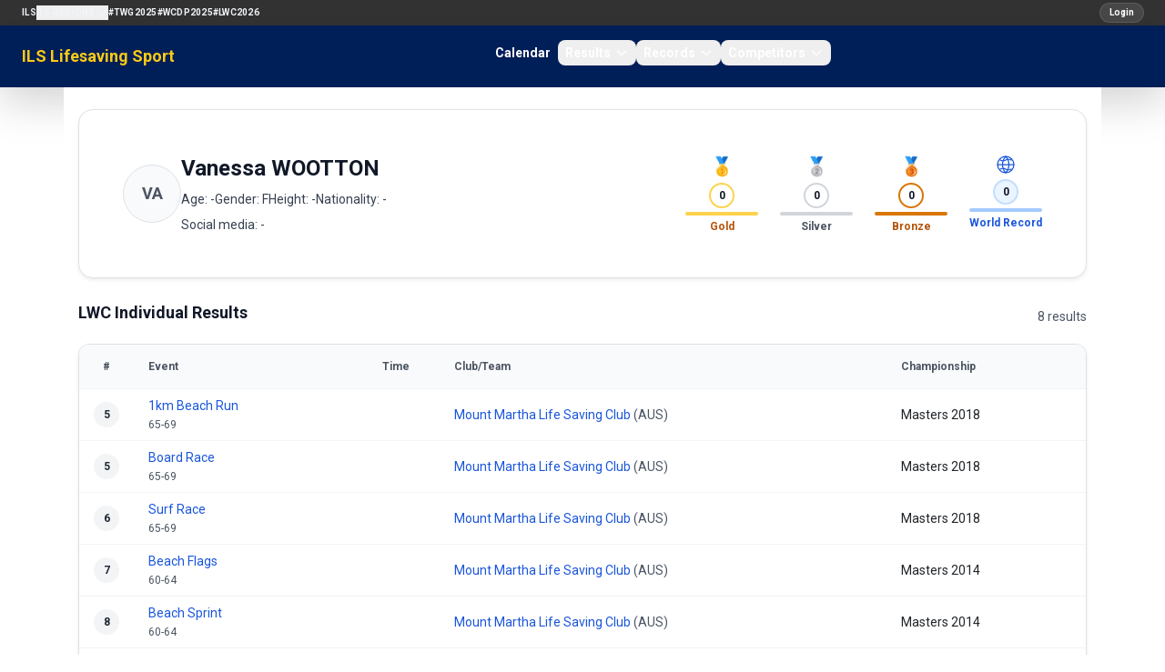

--- FILE ---
content_type: text/html; charset=utf-8
request_url: https://sport.ilsf.org/athlete/vanessa-wootton
body_size: 5521
content:
<!doctype html>
<html lang="en">
<head>
    <meta charset="utf-8">
    <meta name="viewport" content="width=device-width, initial-scale=1">

    <!-- CSRF Token -->
    <meta name="csrf-token" content="3kXTEDTeqzhAh010B82I50o2MJgfOMXJXKCaUzbn">
    <title> ILS Lifesaving Sport</title>

    <!-- Scripts -->
    <script src="https://ajax.googleapis.com/ajax/libs/jquery/3.2.1/jquery.min.js"></script>
    <link rel="preload" as="style" href="https://sport.ilsf.org/build/assets/app-Dd0Wvqiw.css" /><link rel="modulepreload" as="script" href="https://sport.ilsf.org/build/assets/app-CGK12uR5.js" /><link rel="stylesheet" href="https://sport.ilsf.org/build/assets/app-Dd0Wvqiw.css" data-navigate-track="reload" /><script type="module" src="https://sport.ilsf.org/build/assets/app-CGK12uR5.js" data-navigate-track="reload"></script>    <link href="https://fonts.googleapis.com/css2?family=Oswald:wght@400;500;700&display=swap" rel="stylesheet">
    <link href="https://fonts.googleapis.com/css2?family=Roboto:wght@400;500;700&display=swap" rel="stylesheet">

    <script src="https://sport.ilsf.org/js/js.js" defer></script>
    <link href="https://stackpath.bootstrapcdn.com/bootstrap/4.1.3/css/bootstrap.min.css" rel="stylesheet">
    <script src="https://cdn.jsdelivr.net/npm/bootstrap@5.3.0/dist/js/bootstrap.bundle.min.js"></script>

    <link rel="icon" href="data:image/svg+xml,%3Csvg xmlns='http://www.w3.org/2000/svg' viewBox='0 0 64 64'%3E%3Ccircle cx='32' cy='32' r='30' fill='%231e3a8a'/%3E%3Ctext x='32' y='40' text-anchor='middle' font-size='28' fill='%23fff' font-family='Arial'%3EILS%3C/text%3E%3C/svg%3E">

    <!-- Fonts -->
    <link rel="dns-prefetch" href="//fonts.gstatic.com">
    <link href="https://fonts.googleapis.com/css?family=Nunito" rel="stylesheet">
    <link href="https://sport.ilsf.org/css/font-awesome.min.css" rel="stylesheet" type='text/css' media='all'>
    <link rel='stylesheet' id='mh-google-fonts-css' href='https://fonts.googleapis.com/css?family=PT+Serif:300,400,400italic,600,700%7cOswald:300,400,400italic,600,700' type='text/css' media='all'/>
    <link rel='stylesheet' id='tf-google-webfont-monda-css' href='//fonts.googleapis.com/css?family=Monda%3A500%2C400&#038;subset=latin%2Clatin-ext&#038;ver=5.6' type='text/css' media='all'/>
    <link rel='stylesheet' id='tf-google-webfont-open-sans-css' href='//fonts.googleapis.com/css?family=Open+Sans%3Ainherit%2Cinherititalic%2C400&#038;subset=latin%2Clatin-ext&#038;ver=5.6' type='text/css' media='all'/>

     <!-- Styles -->
        <link rel="alternate" type="application/rss+xml" href="https://sport.ilsf.org/rss/competitions" title="ILS Sports Events">

    <link href="https://sport.ilsf.org/css/layout.css" rel="stylesheet">
     <!-- This will render the pushed styles here -->
    <!-- Livewire Styles -->
    <!-- Livewire Styles --><style >[wire\:loading][wire\:loading], [wire\:loading\.delay][wire\:loading\.delay], [wire\:loading\.inline-block][wire\:loading\.inline-block], [wire\:loading\.inline][wire\:loading\.inline], [wire\:loading\.block][wire\:loading\.block], [wire\:loading\.flex][wire\:loading\.flex], [wire\:loading\.table][wire\:loading\.table], [wire\:loading\.grid][wire\:loading\.grid], [wire\:loading\.inline-flex][wire\:loading\.inline-flex] {display: none;}[wire\:loading\.delay\.none][wire\:loading\.delay\.none], [wire\:loading\.delay\.shortest][wire\:loading\.delay\.shortest], [wire\:loading\.delay\.shorter][wire\:loading\.delay\.shorter], [wire\:loading\.delay\.short][wire\:loading\.delay\.short], [wire\:loading\.delay\.default][wire\:loading\.delay\.default], [wire\:loading\.delay\.long][wire\:loading\.delay\.long], [wire\:loading\.delay\.longer][wire\:loading\.delay\.longer], [wire\:loading\.delay\.longest][wire\:loading\.delay\.longest] {display: none;}[wire\:offline][wire\:offline] {display: none;}[wire\:dirty]:not(textarea):not(input):not(select) {display: none;}:root {--livewire-progress-bar-color: #2299dd;}[x-cloak] {display: none !important;}[wire\:cloak] {display: none !important;}dialog#livewire-error::backdrop {background-color: rgba(0, 0, 0, .6);}</style>
</head>
<body>
<div id="app">
    <header class="w-full">
        <!-- Row 1: ILS Network Links -->
        <div class="bg-[#333] text-white text-xs py-1">
            <nav class="text-white">
    <div class="flex w-full items-center gap-2 px-4 py-0 lg:px-6">
        <button
            class="inline-flex h-7 w-7 items-center justify-center rounded-full bg-white/10 text-white ring-1 ring-white/15 hover:bg-white/20 lg:hidden"
            type="button"
            aria-controls="ils-network-links"
            aria-expanded="false"
            onclick="document.getElementById('ils-network-links').classList.toggle('hidden');"
        >
            <span class="sr-only">Toggle network links</span>
            <svg class="h-3.5 w-3.5" fill="none" stroke="currentColor" stroke-width="2" viewBox="0 0 24 24">
                <path stroke-linecap="round" stroke-linejoin="round" d="M4 6h16M4 12h16m-7 6h7" />
            </svg>
        </button>
        <div class="hidden w-full flex-col gap-3 lg:flex lg:w-auto lg:flex-row lg:items-center lg:gap-4" id="ils-network-links">
            <a href="https://www.ilsf.org/" class="text-[10px] font-semibold uppercase tracking-wide text-slate-100 hover:text-yellow-300">ILS</a>
            <div class="relative group">
                <button class="flex items-center gap-1 text-[10px] font-semibold uppercase tracking-wide text-slate-100 hover:text-yellow-300">
                    ILS Regions
                    <svg class="h-3.5 w-3.5 transition group-hover:rotate-180" fill="none" stroke="currentColor" stroke-width="2" viewBox="0 0 24 24">
                        <path stroke-linecap="round" stroke-linejoin="round" d="M19 9l-7 7-7-7" />
                    </svg>
                </button>
                <div class="absolute left-0 top-full z-20 hidden min-w-[160px] rounded-lg border border-white/10 bg-[#0b1324] p-2 shadow-lg lg:group-hover:block lg:group-focus-within:block">
                    <a href="https://africa.ilsf.org" class="block rounded-md px-3 py-1 text-[10px] font-semibold uppercase tracking-wide text-slate-100 hover:bg-white/10">ILS Africa</a>
                    <a href="http://www.ilsamericas.org/" class="block rounded-md px-3 py-1 text-[10px] font-semibold uppercase tracking-wide text-slate-100 hover:bg-white/10">ILS Americas</a>
                    <a href="http://europe.ilsf.org" class="block rounded-md px-3 py-1 text-[10px] font-semibold uppercase tracking-wide text-slate-100 hover:bg-white/10">ILS Europe</a>
                    <a href="https://asia-pacific.ilsf.org" class="block rounded-md px-3 py-1 text-[10px] font-semibold uppercase tracking-wide text-slate-100 hover:bg-white/10">ILS Asia-Pacific</a>
                </div>
            </div>
            <a href="/twg2025" class="text-[10px] font-semibold uppercase tracking-wide text-slate-100 hover:text-yellow-300">#TWG2025</a>
            <a href="https://www.wcdp2025.com" class="text-[10px] font-semibold uppercase tracking-wide text-slate-100 hover:text-yellow-300">#WCDP2025</a>
            <a href="https://www.lifesaving2026.com" class="text-[10px] font-semibold uppercase tracking-wide text-slate-100 hover:text-yellow-300">#LWC2026</a>
        </div>
        <div class="ml-auto flex items-center">
                            <a href="/login" class="inline-flex items-center rounded-full bg-white/10 px-2.5 py-0.5 text-[10px] font-semibold text-white ring-1 ring-white/20 no-underline hover:no-underline focus:no-underline active:no-underline hover:bg-white/20 hover:text-yellow-300" style="font-family: 'Roboto', sans-serif;">Login</a>
                    </div>
    </div>
</nav>
        </div>

        <!-- Row 2: Logo and Main Navigation (Flowbite navbar) -->
                <nav class="bg-[#001e58] text-white shadow-lg">
    <div class="mx-auto flex max-w-screen-xl flex-wrap items-center justify-between px-6 py-0 lg:px-6">
        <a href="/" class="flex items-center gap-2 text-lg font-semibold leading-tight text-yellow-300 no-underline hover:no-underline focus:no-underline active:no-underline hover:text-yellow-300 focus:text-yellow-300 active:text-yellow-300">
            ILS Lifesaving Sport
        </a>

        <div class="flex items-center lg:order-2">
            <button data-collapse-toggle="flowbite-navbar" type="button" class="inline-flex h-9 w-9 items-center justify-center rounded-full bg-white/10 ring-1 ring-white/20 text-sm text-white hover:bg-white/20 focus:outline-none focus:ring-2 focus:ring-white/40 lg:hidden" aria-controls="flowbite-navbar" aria-expanded="false">
                <span class="sr-only">Open main menu</span>
                <svg class="h-5 w-5" aria-hidden="true" fill="none" stroke="currentColor" stroke-width="2" viewBox="0 0 24 24">
                    <path stroke-linecap="round" stroke-linejoin="round" d="M4 6h16M4 12h16m-7 6h7" />
                </svg>
            </button>
        </div>

        <div class="hidden w-full items-center justify-between lg:order-1 lg:flex lg:w-auto" id="flowbite-navbar">
            <ul class="mt-2 flex flex-col gap-2 rounded-lg bg-white/5 p-2 text-sm font-semibold text-slate-100 lg:mt-0 lg:flex-row lg:items-center lg:gap-6 lg:bg-transparent lg:p-0">
                <li><a href="/calendar" class="block rounded-lg px-2 py-1 text-white no-underline hover:no-underline focus:no-underline active:no-underline hover:text-yellow-300 focus:text-yellow-300 active:text-yellow-300">Calendar</a></li>

                <li>
                    <button id="resultsDropdownButton" data-dropdown-toggle="resultsDropdown" class="flex w-full items-center justify-between rounded-lg px-2 py-1 text-white no-underline hover:no-underline focus:no-underline active:no-underline hover:text-yellow-300 focus:text-yellow-300 active:text-yellow-300 lg:w-auto">
                        Results
                        <svg class="ml-1 h-4 w-4" aria-hidden="true" fill="none" stroke="currentColor" stroke-width="2" viewBox="0 0 24 24">
                            <path stroke-linecap="round" stroke-linejoin="round" d="M19 9l-7 7-7-7" />
                        </svg>
                    </button>
                    <div id="resultsDropdown" class="z-20 hidden w-48 divide-y divide-white/10 rounded-xl border border-white/10 bg-[#001a4a] text-sm text-white shadow-lg">
                        <a href="/competitions" class="block px-4 py-2 no-underline hover:no-underline focus:no-underline active:no-underline hover:text-yellow-300 focus:text-yellow-300 active:text-yellow-300 hover:bg-white/10">World Championships</a>
                    </div>
                </li>

                <li>
                    <button id="recordsDropdownButton" data-dropdown-toggle="recordsDropdown" class="flex w-full items-center justify-between rounded-lg px-2 py-1 text-white no-underline hover:no-underline focus:no-underline active:no-underline hover:text-yellow-300 focus:text-yellow-300 active:text-yellow-300 lg:w-auto">
                        Records
                        <svg class="ml-1 h-4 w-4" aria-hidden="true" fill="none" stroke="currentColor" stroke-width="2" viewBox="0 0 24 24">
                            <path stroke-linecap="round" stroke-linejoin="round" d="M19 9l-7 7-7-7" />
                        </svg>
                    </button>
                    <div id="recordsDropdown" class="z-20 hidden w-48 divide-y divide-white/10 rounded-xl border border-white/10 bg-[#001a4a] text-sm text-white shadow-lg">
                        <a href="/records/world" class="block px-4 py-2 no-underline hover:no-underline focus:no-underline active:no-underline hover:text-yellow-300 focus:text-yellow-300 active:text-yellow-300 hover:bg-white/10">World Records</a>
                        <a href="/records/europe" class="block px-4 py-2 no-underline hover:no-underline focus:no-underline active:no-underline hover:text-yellow-300 focus:text-yellow-300 active:text-yellow-300 hover:bg-white/10">European Records</a>
                    </div>
                </li>

                <li>
                    <button id="competitorsDropdownButton" data-dropdown-toggle="competitorsDropdown" class="flex w-full items-center justify-between rounded-lg px-2 py-1 text-white no-underline hover:no-underline focus:no-underline active:no-underline hover:text-yellow-300 focus:text-yellow-300 active:text-yellow-300 lg:w-auto">
                        Competitors
                        <svg class="ml-1 h-4 w-4" aria-hidden="true" fill="none" stroke="currentColor" stroke-width="2" viewBox="0 0 24 24">
                            <path stroke-linecap="round" stroke-linejoin="round" d="M19 9l-7 7-7-7" />
                        </svg>
                    </button>
                    <div id="competitorsDropdown" class="z-20 hidden w-52 divide-y divide-white/10 rounded-xl border border-white/10 bg-[#001a4a] text-sm text-white shadow-lg">
                        <a href="/teams-clubs" class="block px-4 py-2 no-underline hover:no-underline focus:no-underline active:no-underline hover:text-yellow-300 focus:text-yellow-300 active:text-yellow-300 hover:bg-white/10">Teams &amp; Clubs</a>
                    </div>
                </li>
            </ul>
        </div>
    </div>
</nav>
    </header>
    <div class="container mx-auto min-h-[calc(100vh-15px)] p-3 back bg-[#fff]">

                        <h1></h1>
            <div class="space-y-6">
        <div class="flex flex-col gap-3 rounded-2xl border border-gray-200 bg-white p-5 shadow-sm">
            <div class="flex flex-col gap-4 md:flex-row md:items-start md:justify-between">
                <div class="flex items-center gap-4 md:flex-1">
                                            <div class="flex h-16 w-16 items-center justify-center rounded-full border border-gray-200 bg-gray-50 text-lg font-semibold text-gray-600">
                            VA
                        </div>
                                        <div class="space-y-2">
                        <h1 class="text-2xl font-semibold text-gray-900">Vanessa WOOTTON</h1>
                        <div class="flex flex-wrap gap-3 text-sm text-gray-700">
                            <span>Age: -</span>
                            <span>Gender: F</span>
                            <span>Height: -</span>
                            <span>Nationality: -</span>
                        </div>
                        <div class="text-sm text-gray-700">
                            <span>Social media: -</span>
                        </div>
                    </div>
                </div>

                <div class="flex flex-col items-start gap-3 md:items-end">
                    <div class="grid w-full max-w-sm grid-cols-2 gap-4 text-center md:w-auto md:max-w-none md:grid-cols-4">
                        <div class="space-y-1">
                            <div class="text-xl">🥇</div>
                            <div class="flex justify-center">
                                <div class="flex h-7 w-7 items-center justify-center rounded-full border-2 border-amber-300 text-xs font-semibold text-gray-900">
                                    0
                                </div>
                            </div>
                            <div class="h-1 rounded-full bg-amber-300"></div>
                            <div class="text-xs font-semibold text-amber-700">Gold</div>
                        </div>
                        <div class="space-y-1">
                            <div class="text-xl">🥈</div>
                            <div class="flex justify-center">
                                <div class="flex h-7 w-7 items-center justify-center rounded-full border-2 border-gray-300 text-xs font-semibold text-gray-900">
                                    0
                                </div>
                            </div>
                            <div class="h-1 rounded-full bg-gray-300"></div>
                            <div class="text-xs font-semibold text-gray-600">Silver</div>
                        </div>
                        <div class="space-y-1">
                            <div class="text-xl">🥉</div>
                            <div class="flex justify-center">
                                <div class="flex h-7 w-7 items-center justify-center rounded-full border-2 border-amber-600 text-xs font-semibold text-gray-900">
                                    0
                                </div>
                            </div>
                            <div class="h-1 rounded-full bg-amber-600"></div>
                            <div class="text-xs font-semibold text-amber-700">Bronze</div>
                        </div>
                        <div class="space-y-1">
                            <div class="flex justify-center text-blue-700">
                                <svg class="h-6 w-6" viewBox="0 0 48 48" fill="none" xmlns="http://www.w3.org/2000/svg">
                                    <circle cx="24" cy="24" r="18" stroke="currentColor" stroke-width="2.5" />
                                    <path d="M6 24h36" stroke="currentColor" stroke-width="2.5" stroke-linecap="round" />
                                    <path d="M24 6c4.5 5 7 13 7 18s-2.5 13-7 18c-4.5-5-7-13-7-18s2.5-13 7-18Z" stroke="currentColor" stroke-width="2.5" />
                                    <path d="M12 14c3 2 9 2 12 0 3-2 9-2 12 0" stroke="currentColor" stroke-width="2.5" stroke-linecap="round" />
                                    <path d="M12 34c3-2 9-2 12 0 3 2 9 2 12 0" stroke="currentColor" stroke-width="2.5" stroke-linecap="round" />
                                </svg>
                            </div>
                            <div class="flex justify-center">
                                <div class="flex h-7 w-7 items-center justify-center rounded-full border-2 border-blue-200 bg-blue-50 text-xs font-semibold text-gray-900">
                                    0
                                </div>
                            </div>
                            <div class="h-1 rounded-full bg-blue-300"></div>
                            <div class="text-xs font-semibold text-blue-700">World Record</div>
                        </div>
                    </div>

                    <div class="flex flex-wrap items-center gap-2 md:justify-end">
                                                                    </div>
                </div>
            </div>
        </div>

        <div class="hidden flex justify-center border-b border-gray-200">
            <div class="flex items-center gap-8 text-base font-semibold text-gray-700">
                <a href="#lwc-results" class="pb-3 text-blue-700 border-b-2 border-blue-700">LWC Results</a>
                <a href="#records" class="pb-3 text-gray-600 border-b-2 border-transparent hover:text-blue-700 hover:border-blue-700">Records</a>
                <a href="#personal-best" class="pb-3 text-gray-600 border-b-2 border-transparent hover:text-blue-700 hover:border-blue-700">Personal Best</a>
            </div>
        </div>

        
                <div id="lwc-results" class="space-y-4">
                    <div class="space-y-3">
                <div class="flex items-center justify-between">
                    <h2 class="text-lg font-semibold text-gray-900">LWC Individual Results</h2>
                    <span class="text-sm text-gray-600">8 results</span>
                </div>
                <div class="overflow-x-auto rounded-xl border border-gray-200 bg-white shadow-sm">
                    <table class="min-w-full text-sm">
                        <thead class="bg-gray-50 text-xs font-semibold text-gray-600">
                        <tr class="border-b border-gray-100">
                            <th class="w-12 px-3 py-3 text-center">#</th>
                            <th class="px-3 py-3 text-left">Event</th>
                            <th class="w-24 px-3 py-3 text-center">Time</th>
                            <th class="px-3 py-3 text-left">Club/Team</th>
                            <th class="px-3 py-3 text-left">Championship</th>
                        </tr>
                        </thead>
                        <tbody class="divide-y divide-gray-100">
                                                    <tr>
                                <td class="px-3 py-2 text-left font-semibold">
                                                                        <div class="flex items-center gap-1">
                                        <span class="inline-flex h-7 w-7 items-center justify-center rounded-full bg-gray-100 text-xs font-semibold text-gray-800">
                                            5
                                        </span>
                                                                            </div>
                                </td>
                                <td class="px-3 py-2">
                                    <a href="/competition/lwc-2018-masters-master/race/1km-beach-run" class="text-blue-700 hover:text-blue-800">
                                        1km Beach Run
                                    </a>
                                                                            <br /><span class="text-xs text-gray-600">65-69</span>
                                                                    </td>
                                <td class="px-3 py-2 text-center text-sm text-gray-900">
                                    
                                </td>
                                <td class="px-3 py-2 space-y-1">
                                    <div class="text-gray-600">
                                                                                    <a href="/club/mtm" class="text-blue-700 hover:text-blue-800">Mount Martha Life Saving Club</a>
                                                                                            (AUS)
                                                                                                                        </div>
                                </td>
                                <td class="px-3 py-2">
                                    Masters
                                    
                                    2018
                                    
                                    <div class="flex items-center justify-between">
                    
                                        <div class="flex items-center gap-2">
                                                                                    </div>
                                    </div>
                                </td>
                            </tr>
                                                    <tr>
                                <td class="px-3 py-2 text-left font-semibold">
                                                                        <div class="flex items-center gap-1">
                                        <span class="inline-flex h-7 w-7 items-center justify-center rounded-full bg-gray-100 text-xs font-semibold text-gray-800">
                                            5
                                        </span>
                                                                            </div>
                                </td>
                                <td class="px-3 py-2">
                                    <a href="/competition/lwc-2018-masters-master/race/board-race" class="text-blue-700 hover:text-blue-800">
                                        Board Race
                                    </a>
                                                                            <br /><span class="text-xs text-gray-600">65-69</span>
                                                                    </td>
                                <td class="px-3 py-2 text-center text-sm text-gray-900">
                                    
                                </td>
                                <td class="px-3 py-2 space-y-1">
                                    <div class="text-gray-600">
                                                                                    <a href="/club/mtm" class="text-blue-700 hover:text-blue-800">Mount Martha Life Saving Club</a>
                                                                                            (AUS)
                                                                                                                        </div>
                                </td>
                                <td class="px-3 py-2">
                                    Masters
                                    
                                    2018
                                    
                                    <div class="flex items-center justify-between">
                    
                                        <div class="flex items-center gap-2">
                                                                                    </div>
                                    </div>
                                </td>
                            </tr>
                                                    <tr>
                                <td class="px-3 py-2 text-left font-semibold">
                                                                        <div class="flex items-center gap-1">
                                        <span class="inline-flex h-7 w-7 items-center justify-center rounded-full bg-gray-100 text-xs font-semibold text-gray-800">
                                            6
                                        </span>
                                                                            </div>
                                </td>
                                <td class="px-3 py-2">
                                    <a href="/competition/lwc-2018-masters-master/race/surf-race" class="text-blue-700 hover:text-blue-800">
                                        Surf Race
                                    </a>
                                                                            <br /><span class="text-xs text-gray-600">65-69</span>
                                                                    </td>
                                <td class="px-3 py-2 text-center text-sm text-gray-900">
                                    
                                </td>
                                <td class="px-3 py-2 space-y-1">
                                    <div class="text-gray-600">
                                                                                    <a href="/club/mtm" class="text-blue-700 hover:text-blue-800">Mount Martha Life Saving Club</a>
                                                                                            (AUS)
                                                                                                                        </div>
                                </td>
                                <td class="px-3 py-2">
                                    Masters
                                    
                                    2018
                                    
                                    <div class="flex items-center justify-between">
                    
                                        <div class="flex items-center gap-2">
                                                                                    </div>
                                    </div>
                                </td>
                            </tr>
                                                    <tr>
                                <td class="px-3 py-2 text-left font-semibold">
                                                                        <div class="flex items-center gap-1">
                                        <span class="inline-flex h-7 w-7 items-center justify-center rounded-full bg-gray-100 text-xs font-semibold text-gray-800">
                                            7
                                        </span>
                                                                            </div>
                                </td>
                                <td class="px-3 py-2">
                                    <a href="/competition/lwc-2014-masters-master/race/beach-flags" class="text-blue-700 hover:text-blue-800">
                                        Beach Flags
                                    </a>
                                                                            <br /><span class="text-xs text-gray-600">60-64</span>
                                                                    </td>
                                <td class="px-3 py-2 text-center text-sm text-gray-900">
                                    
                                </td>
                                <td class="px-3 py-2 space-y-1">
                                    <div class="text-gray-600">
                                                                                    <a href="/club/mtm" class="text-blue-700 hover:text-blue-800">Mount Martha Life Saving Club</a>
                                                                                            (AUS)
                                                                                                                        </div>
                                </td>
                                <td class="px-3 py-2">
                                    Masters
                                    
                                    2014
                                    
                                    <div class="flex items-center justify-between">
                    
                                        <div class="flex items-center gap-2">
                                                                                    </div>
                                    </div>
                                </td>
                            </tr>
                                                    <tr>
                                <td class="px-3 py-2 text-left font-semibold">
                                                                        <div class="flex items-center gap-1">
                                        <span class="inline-flex h-7 w-7 items-center justify-center rounded-full bg-gray-100 text-xs font-semibold text-gray-800">
                                            8
                                        </span>
                                                                            </div>
                                </td>
                                <td class="px-3 py-2">
                                    <a href="/competition/lwc-2014-masters-master/race/beach-sprint" class="text-blue-700 hover:text-blue-800">
                                        Beach Sprint
                                    </a>
                                                                            <br /><span class="text-xs text-gray-600">60-64</span>
                                                                    </td>
                                <td class="px-3 py-2 text-center text-sm text-gray-900">
                                    
                                </td>
                                <td class="px-3 py-2 space-y-1">
                                    <div class="text-gray-600">
                                                                                    <a href="/club/mtm" class="text-blue-700 hover:text-blue-800">Mount Martha Life Saving Club</a>
                                                                                            (AUS)
                                                                                                                        </div>
                                </td>
                                <td class="px-3 py-2">
                                    Masters
                                    
                                    2014
                                    
                                    <div class="flex items-center justify-between">
                    
                                        <div class="flex items-center gap-2">
                                                                                    </div>
                                    </div>
                                </td>
                            </tr>
                                                    <tr>
                                <td class="px-3 py-2 text-left font-semibold">
                                                                        <div class="flex items-center gap-1">
                                        <span class="inline-flex h-7 w-7 items-center justify-center rounded-full bg-gray-100 text-xs font-semibold text-gray-800">
                                            5
                                        </span>
                                                                            </div>
                                </td>
                                <td class="px-3 py-2">
                                    <a href="/competition/lwc-2012-masters-master/race/1km-beach-run" class="text-blue-700 hover:text-blue-800">
                                        1km Beach Run
                                    </a>
                                                                            <br /><span class="text-xs text-gray-600">60-64</span>
                                                                    </td>
                                <td class="px-3 py-2 text-center text-sm text-gray-900">
                                    
                                </td>
                                <td class="px-3 py-2 space-y-1">
                                    <div class="text-gray-600">
                                                                                    <a href="/club/mtm" class="text-blue-700 hover:text-blue-800">Mount Martha Life Saving Club</a>
                                                                                            (AUS)
                                                                                                                        </div>
                                </td>
                                <td class="px-3 py-2">
                                    Masters
                                    
                                    2012
                                    
                                    <div class="flex items-center justify-between">
                    
                                        <div class="flex items-center gap-2">
                                                                                    </div>
                                    </div>
                                </td>
                            </tr>
                                                    <tr>
                                <td class="px-3 py-2 text-left font-semibold">
                                                                        <div class="flex items-center gap-1">
                                        <span class="inline-flex h-7 w-7 items-center justify-center rounded-full bg-gray-100 text-xs font-semibold text-gray-800">
                                            6
                                        </span>
                                                                            </div>
                                </td>
                                <td class="px-3 py-2">
                                    <a href="/competition/lwc-2012-masters-master/race/beach-sprint" class="text-blue-700 hover:text-blue-800">
                                        Beach Sprint
                                    </a>
                                                                            <br /><span class="text-xs text-gray-600">60-64</span>
                                                                    </td>
                                <td class="px-3 py-2 text-center text-sm text-gray-900">
                                    
                                </td>
                                <td class="px-3 py-2 space-y-1">
                                    <div class="text-gray-600">
                                                                                    <a href="/club/mtm" class="text-blue-700 hover:text-blue-800">Mount Martha Life Saving Club</a>
                                                                                            (AUS)
                                                                                                                        </div>
                                </td>
                                <td class="px-3 py-2">
                                    Masters
                                    
                                    2012
                                    
                                    <div class="flex items-center justify-between">
                    
                                        <div class="flex items-center gap-2">
                                                                                    </div>
                                    </div>
                                </td>
                            </tr>
                                                    <tr>
                                <td class="px-3 py-2 text-left font-semibold">
                                                                        <div class="flex items-center gap-1">
                                        <span class="inline-flex h-7 w-7 items-center justify-center rounded-full bg-gray-100 text-xs font-semibold text-gray-800">
                                            5
                                        </span>
                                                                            </div>
                                </td>
                                <td class="px-3 py-2">
                                    <a href="/competition/lwc-2012-masters-master/race/surf-race" class="text-blue-700 hover:text-blue-800">
                                        Surf Race
                                    </a>
                                                                            <br /><span class="text-xs text-gray-600">60-64</span>
                                                                    </td>
                                <td class="px-3 py-2 text-center text-sm text-gray-900">
                                    
                                </td>
                                <td class="px-3 py-2 space-y-1">
                                    <div class="text-gray-600">
                                                                                    <a href="/club/mtm" class="text-blue-700 hover:text-blue-800">Mount Martha Life Saving Club</a>
                                                                                            (AUS)
                                                                                                                        </div>
                                </td>
                                <td class="px-3 py-2">
                                    Masters
                                    
                                    2012
                                    
                                    <div class="flex items-center justify-between">
                    
                                        <div class="flex items-center gap-2">
                                                                                    </div>
                                    </div>
                                </td>
                            </tr>
                                                </tbody>
                    </table>
                </div>
            </div>
        
                        </div>

        
        <div id="personal-best" class="space-y-3" style="padding-bottom:50px;">
            <h2 class="text-lg font-semibold text-gray-900">LWC Personal Best</h2>
                            <div class="overflow-x-auto rounded-xl border border-gray-200 bg-white shadow-sm">
                    <table class="min-w-full text-sm">
                        <thead class="bg-gray-50 text-xs font-semibold text-gray-600">
                        <tr class="border-b border-gray-100">
                            <th class="w-12 px-3 py-3 text-center">#</th>
                            <th class="px-4 py-3 text-left">Event</th>
                            <th class="w-32 px-4 py-3 text-left">Best</th>
                            <th class="px-4 py-3 text-left">Club/Team</th>
                            <th class="px-4 py-3 text-left">Championship</th>
                        </tr>
                        </thead>
                        <tbody class="divide-y divide-gray-100">
                                                    <tr>
                                <td class="px-3 py-2 text-left font-semibold">
                                                                        <div class="flex items-center gap-1">
                                        <span class="inline-flex h-7 w-7 items-center justify-center rounded-full bg-gray-100 text-xs font-semibold text-gray-800">
                                            5
                                        </span>
                                                                            </div>
                                </td>
                                <td class="px-4 py-3">
                                    <a href="/competition/lwc-2018-masters-master/race/1km-beach-run" class="text-blue-700 hover:text-blue-800">
                                        1km Beach Run
                                    </a>
                                                                            <br /><span class="text-xs text-gray-600">65-69</span>
                                                                    </td>
                                <td class="px-4 py-3 text-sm text-gray-900">
                                    Rank 5
                                </td>
                                <td class="px-4 py-3 text-sm text-gray-900">
                                                                            <a href="/club/mtm" class="text-blue-700 hover:text-blue-800">Mount Martha Life Saving Club</a>
                                                                                    (AUS)
                                                                                                            </td>
                                <td class="px-4 py-3 text-sm text-gray-900">
                                    Masters
                                    
                                    2018
                                    
                                </td>
                            </tr>
                                                    <tr>
                                <td class="px-3 py-2 text-left font-semibold">
                                                                        <div class="flex items-center gap-1">
                                        <span class="inline-flex h-7 w-7 items-center justify-center rounded-full bg-gray-100 text-xs font-semibold text-gray-800">
                                            5
                                        </span>
                                                                            </div>
                                </td>
                                <td class="px-4 py-3">
                                    <a href="/competition/lwc-2018-masters-master/race/board-race" class="text-blue-700 hover:text-blue-800">
                                        Board Race
                                    </a>
                                                                            <br /><span class="text-xs text-gray-600">65-69</span>
                                                                    </td>
                                <td class="px-4 py-3 text-sm text-gray-900">
                                    Rank 5
                                </td>
                                <td class="px-4 py-3 text-sm text-gray-900">
                                                                            <a href="/club/mtm" class="text-blue-700 hover:text-blue-800">Mount Martha Life Saving Club</a>
                                                                                    (AUS)
                                                                                                            </td>
                                <td class="px-4 py-3 text-sm text-gray-900">
                                    Masters
                                    
                                    2018
                                    
                                </td>
                            </tr>
                                                    <tr>
                                <td class="px-3 py-2 text-left font-semibold">
                                                                        <div class="flex items-center gap-1">
                                        <span class="inline-flex h-7 w-7 items-center justify-center rounded-full bg-gray-100 text-xs font-semibold text-gray-800">
                                            5
                                        </span>
                                                                            </div>
                                </td>
                                <td class="px-4 py-3">
                                    <a href="/competition/lwc-2012-masters-master/race/surf-race" class="text-blue-700 hover:text-blue-800">
                                        Surf Race
                                    </a>
                                                                            <br /><span class="text-xs text-gray-600">60-64</span>
                                                                    </td>
                                <td class="px-4 py-3 text-sm text-gray-900">
                                    Rank 5
                                </td>
                                <td class="px-4 py-3 text-sm text-gray-900">
                                                                            <a href="/club/mtm" class="text-blue-700 hover:text-blue-800">Mount Martha Life Saving Club</a>
                                                                                    (AUS)
                                                                                                            </td>
                                <td class="px-4 py-3 text-sm text-gray-900">
                                    Masters
                                    
                                    2012
                                    
                                </td>
                            </tr>
                                                    <tr>
                                <td class="px-3 py-2 text-left font-semibold">
                                                                        <div class="flex items-center gap-1">
                                        <span class="inline-flex h-7 w-7 items-center justify-center rounded-full bg-gray-100 text-xs font-semibold text-gray-800">
                                            6
                                        </span>
                                                                            </div>
                                </td>
                                <td class="px-4 py-3">
                                    <a href="/competition/lwc-2012-masters-master/race/beach-sprint" class="text-blue-700 hover:text-blue-800">
                                        Beach Sprint
                                    </a>
                                                                            <br /><span class="text-xs text-gray-600">60-64</span>
                                                                    </td>
                                <td class="px-4 py-3 text-sm text-gray-900">
                                    Rank 6
                                </td>
                                <td class="px-4 py-3 text-sm text-gray-900">
                                                                            <a href="/club/mtm" class="text-blue-700 hover:text-blue-800">Mount Martha Life Saving Club</a>
                                                                                    (AUS)
                                                                                                            </td>
                                <td class="px-4 py-3 text-sm text-gray-900">
                                    Masters
                                    
                                    2012
                                    
                                </td>
                            </tr>
                                                    <tr>
                                <td class="px-3 py-2 text-left font-semibold">
                                                                        <div class="flex items-center gap-1">
                                        <span class="inline-flex h-7 w-7 items-center justify-center rounded-full bg-gray-100 text-xs font-semibold text-gray-800">
                                            7
                                        </span>
                                                                            </div>
                                </td>
                                <td class="px-4 py-3">
                                    <a href="/competition/lwc-2014-masters-master/race/beach-flags" class="text-blue-700 hover:text-blue-800">
                                        Beach Flags
                                    </a>
                                                                            <br /><span class="text-xs text-gray-600">60-64</span>
                                                                    </td>
                                <td class="px-4 py-3 text-sm text-gray-900">
                                    Rank 7
                                </td>
                                <td class="px-4 py-3 text-sm text-gray-900">
                                                                            <a href="/club/mtm" class="text-blue-700 hover:text-blue-800">Mount Martha Life Saving Club</a>
                                                                                    (AUS)
                                                                                                            </td>
                                <td class="px-4 py-3 text-sm text-gray-900">
                                    Masters
                                    
                                    2014
                                    
                                </td>
                            </tr>
                                                </tbody>
                    </table>
                </div>
                    </div>
    </div>
    </div>

    <footer class="bg-[#333] text-white text-sm py-3">
        <div class="container mx-auto flex justify-between items-center px-4">
            <!-- Links with consistent spacing -->
            <div class="flex space-x-6">
                <a href="https://www.ilsf.org/about/organogram/headquarters/" class="text-white no-underline hover:underline">Contact Us</a>
                <a href="https://www.ilsf.org/the-ils-privacy-policy/" class="text-white no-underline hover:underline">Privacy Policy</a>
            </div>
            <!-- Footer Text -->
            <div class="text-white text-right">
                <a href="https://www.ilsf.org" class="text-white no-underline hover:underline">© ILS - International Life Saving Federation</a>
            </div>
        </div>
    </footer>
</div>
<script data-navigate-once="true">window.livewireScriptConfig = {"csrf":"3kXTEDTeqzhAh010B82I50o2MJgfOMXJXKCaUzbn","uri":"\/livewire\/update","progressBar":"","nonce":""};</script>
<script src="/livewire/livewire.min.js?id=646f9d24"   data-csrf="3kXTEDTeqzhAh010B82I50o2MJgfOMXJXKCaUzbn" data-update-uri="/livewire/update" data-navigate-once="true"></script>
<script>
    function toggleMenu() {
        const menu = document.getElementById("mobile-menu-2");
        if (menu) {
            menu.classList.toggle("hidden");
            menu.classList.toggle("block");
        }
    }
</script>

</body>
</html>
